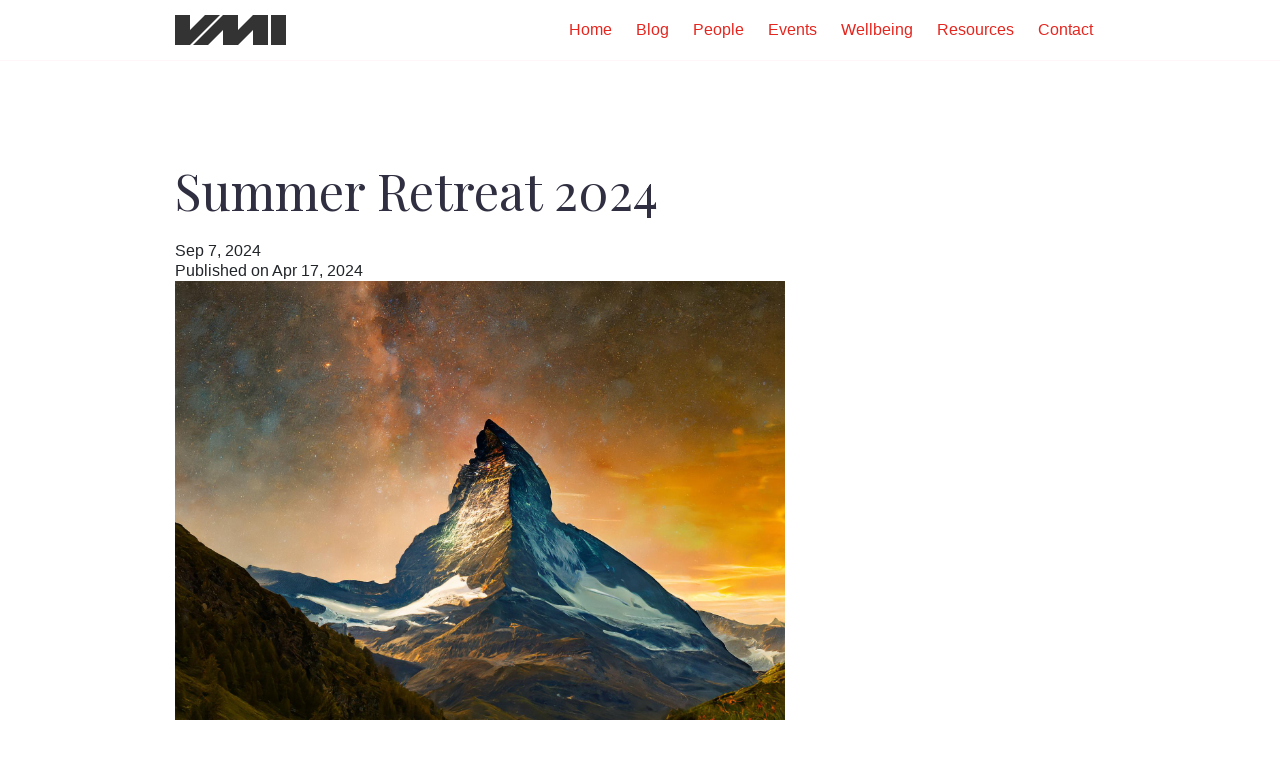

--- FILE ---
content_type: text/html; charset=utf-8
request_url: http://vmi.ethz.ch/news/event/2024/04/17/retreat/
body_size: 1986
content:
<!DOCTYPE html>
<html lang="en">
<head>
  <meta charset="utf-8">
  <title>Summer Retreat 2024</title>
  <meta name="viewport" content="width=device-width, initial-scale=1" />
  <link rel="preconnect" href="https://fonts.googleapis.com">
  <link rel="preconnect" href="https://fonts.gstatic.com" crossorigin>
  <link href="https://fonts.googleapis.com/css2?family=Playfair+Display:wght@400;700&display=swap" rel="stylesheet">
  <link href="/assets/css/style.css" rel="stylesheet">
  
</head>
<body class='page '>
  
<div id="main-menu-mobile" class="main-menu-mobile">
  <ul>
    
    <li class="">
      <a href="/">Home</a>
    </li>
    
    <li class="">
      <a href="/blog/">Blog</a>
    </li>
    
    <li class="">
      <a href="/people/">People</a>
    </li>
    
    <li class="">
      <a href="/events/">Events</a>
    </li>
    
    <li class="">
      <a href="/wellbeing/">Wellbeing</a>
    </li>
    
    <li class="">
      <a href="/resources/">Resources</a>
    </li>
    
    <li class="">
      <a href="/contact/">Contact</a>
    </li>
    
  </ul>
</div>


  <div id="wrapper" class="wrapper">
    <div class='header'>
  <div class="container">
    <div class="logo">
      <a href=""><img alt="VMI" src="/vmi_logo.svg" height="30" /></a>
    </div>
    
<div id="main-menu" class="main-menu">
  <ul>
    
    <li class="">
      <a href="/">Home</a>
    </li>
    
    <li class="">
      <a href="/blog/">Blog</a>
    </li>
    
    <li class="">
      <a href="/people/">People</a>
    </li>
    
    <li class="">
      <a href="/events/">Events</a>
    </li>
    
    <li class="">
      <a href="/wellbeing/">Wellbeing</a>
    </li>
    
    <li class="">
      <a href="/resources/">Resources</a>
    </li>
    
    <li class="">
      <a href="/contact/">Contact</a>
    </li>
    
  </ul>
</div>


    <div id="hamburger" class="hamburger">
  <a href="#" onclick="document.getElementById('main-menu-mobile').classList.toggle('open'); return false;">☰</a>
</div>


  </div>
</div>

    


<div class="container pb-6 pt-6 pt-md-10 pb-md-10">
  <div class="row justify-content-start">
    <div class="col-12 col-md-8">
      <div class="service service-single">
        <h1 class="title">Summer Retreat 2024</h1>
        <div class="content">
          <span class="post-meta">
  
    Sep 7, 2024<br>
  
  
    Published on Apr 17, 2024<br>
  
          </span>
        </div>
        <div class="content"><p><img style="margin:0em 0em 0em 0em" align="center" src="/images/Zermatt_Space.jpg" title="Matterhorn, Zermatt" width="850" /></p>

<hr />

<center>
  <p>
    <a href="https://docs.google.com/forms/d/e/1FAIpQLScPdvOMM8AZFUNCQUaYHH2f1T-G0afazRcbgtJc8SQz06uQNw/viewform?usp=sf_link" class="button button-blue button-big">Register now</a>
  </p>
</center>

<p>The VMI Summer Retreat is for all scientific staff of the ETH Computer Science department. This year, we’re going to the stunning town of Zermatt, Switzerland!</p>

<h3 id="dates-september-7-10-and-12-15-2024">Dates: September 7-10 and 12-15, 2024.</h3>

<p>The retreat will be split up into two events and is fully supported by the department. This means you do not need to take vacation days to attend (but let your supervisor know once we confirm your registration).</p>

<h3 id="location-zermatt-switzerland">Location: Zermatt, Switzerland.</h3>

<p>The famous town of Zermatt lies at the foot of Switzerland’s highest peaks, including the Matterhorn! We’ll be staying at the Youth Hostel of Zermatt in 4-person bedrooms. You can look forward to plenty of scientific, cultural and social activities.</p>

<h3 id="pariticipation-fee-chf-60">Pariticipation Fee: CHF 60</h3>

<p>The participation fee includes transportation to Zermatt, accommodation, as well as most meals and some leisure activities.
The retreat is generously supported by the department, which allows us to offer it at this low cost.</p>

<h3 id="who-can-participate">Who can participate?</h3>
<p>All members of the scientific staff of the D-INFK department (PhD students, postdocs, research assistants, oberassistents etc.). You do not need to be a VMI member. There are around 70 spots (35 per retreat). New members of the Department are especially encouraged to participate!</p>

<h3 id="registration">Registration</h3>

<p>You can register to be put on the waitlist <a href="https://docs.google.com/forms/d/e/1FAIpQLScPdvOMM8AZFUNCQUaYHH2f1T-G0afazRcbgtJc8SQz06uQNw/viewform?usp=sf_link">here</a>.
We encourage you to register!
In previous years, the waitlist was empty by the time the retreat began!</p>
</div>
      </div>
    </div>
  </div>
</div>










  </div>
  <div class="footer">
  <div class="container">
    <div class="row">
      <div class="col-12">
        <div class="footer-inner">
          <h2 class="footer-title">VMI</h2>
          <ul>
            <li class=""><a href="/">Home</a></li>
            <li class=""><a href="/about/">About</a></li>
            <li class=""><a href="/contact/">Contact</a></li>
          </ul>
        </div>
      </div>
    </div>
  </div>
</div>

  <div class="sub-footer">
  <div class="container">
    <div class="row">
      <div class="col-12">
        <div class="sub-footer-inner">
          <div class="copyright" style="color:#fff">&copy; 2025 VMI — VMI: the association of scientific staff of the Department of Computer Science @ ETHZ</div>
        </div>
      </div>
    </div>
  </div>
</div>


  <script type="text/javascript" src="/assets/js/scripts.js"></script>
</body>
</html>



--- FILE ---
content_type: image/svg+xml
request_url: http://vmi.ethz.ch/vmi_logo.svg
body_size: 1003
content:
<?xml version="1.0" encoding="UTF-8" standalone="no"?>
<!-- Created with Inkscape (http://www.inkscape.org/) -->

<svg
   xmlns:dc="http://purl.org/dc/elements/1.1/"
   xmlns:cc="http://creativecommons.org/ns#"
   xmlns:rdf="http://www.w3.org/1999/02/22-rdf-syntax-ns#"
   xmlns:svg="http://www.w3.org/2000/svg"
   xmlns="http://www.w3.org/2000/svg"
   xmlns:sodipodi="http://sodipodi.sourceforge.net/DTD/sodipodi-0.dtd"
   xmlns:inkscape="http://www.inkscape.org/namespaces/inkscape"
   inkscape:version="0.91 r13725"
   version="1.1"
   id="svg2"
   viewBox="0 0 370.00001 99.999997"
   height="28.222221mm"
   width="104.42223mm"
   sodipodi:docname="logoV4.svg">
  <defs
     id="defs4" />
  <sodipodi:namedview
     inkscape:window-maximized="1"
     inkscape:window-y="1"
     inkscape:window-x="0"
     inkscape:window-height="851"
     inkscape:window-width="1440"
     showgrid="true"
     inkscape:current-layer="svg2"
     inkscape:document-units="px"
     inkscape:cy="-9.697666"
     inkscape:cx="285"
     inkscape:zoom="1.4"
     inkscape:pageshadow="2"
     inkscape:pageopacity="0.0"
     borderopacity="1.0"
     bordercolor="#666666"
     pagecolor="#ffffff"
     id="base"
     fit-margin-top="0"
     fit-margin-left="0"
     fit-margin-right="0"
     fit-margin-bottom="0">
    <inkscape:grid
       type="xygrid"
       id="grid3614"
       spacingx="50"
       spacingy="50.000001"
       originx="-89.999995"
       originy="-900" />
  </sodipodi:namedview>
  <metadata
     id="metadata7">
    <rdf:RDF>
      <cc:Work
         rdf:about="">
        <dc:format>image/svg+xml</dc:format>
        <dc:type
           rdf:resource="http://purl.org/dc/dcmitype/StillImage" />
        <dc:title></dc:title>
      </cc:Work>
    </rdf:RDF>
  </metadata>
  <g
     inkscape:label="Layer 1"
     inkscape:groupmode="layer"
     id="layer1"
     transform="translate(-90,-52.362184)" />
  <path
     style="fill:#333333;fill-rule:evenodd;stroke:none;stroke-width:1px;stroke-linecap:butt;stroke-linejoin:miter;stroke-opacity:1"
     d="m 0,0 0,99.999996 50,0 L 150,0 100,0 50,49.999996 50,0 Z"
     id="path3618"
     inkscape:connector-curvature="0" />
  <path
     style="fill:#333333;fill-rule:evenodd;stroke:none;stroke-width:1px;stroke-linecap:butt;stroke-linejoin:miter;stroke-opacity:1"
     d="M 60,99.999996 160,0 210,0 210,49.999996 260,0 l 50,0 0,99.999996 -50,0 0,-50 -50,50 -50,0 0,-50 -50,50 z"
     id="path3620"
     inkscape:connector-curvature="0" />
  <path
     style="fill:#333333;fill-rule:evenodd;stroke:none;stroke-width:1px;stroke-linecap:butt;stroke-linejoin:miter;stroke-opacity:1"
     d="m 320,0 50,0 0,99.999996 -50,0 z"
     id="path3622"
     inkscape:connector-curvature="0" />
</svg>


--- FILE ---
content_type: application/javascript; charset=utf-8
request_url: http://vmi.ethz.ch/assets/js/scripts.js
body_size: 210
content:
// Minimal mobile menu toggle
(function() {
  var burger = document.getElementById('hamburger');
  if (!burger) return;
  burger.addEventListener('click', function(e) {
    e.preventDefault();
    var menu = document.getElementById('main-menu-mobile');
    if (menu) menu.classList.toggle('open');
  });
})();

